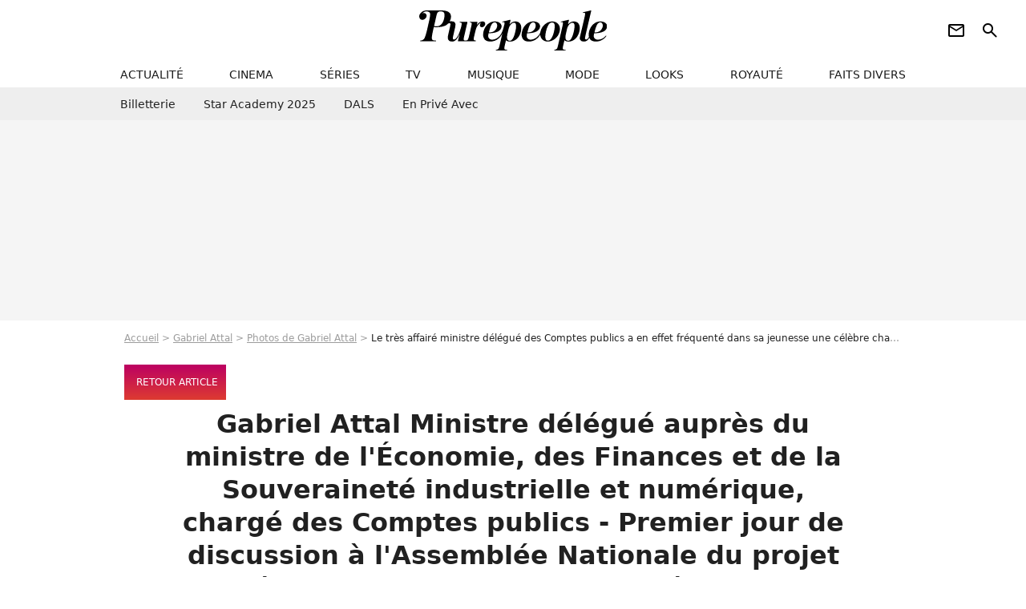

--- FILE ---
content_type: text/html; charset=UTF-8
request_url: https://www.purepeople.com/media/le-tres-affaire-ministre-delegue-des-com_m7380414
body_size: 9312
content:
<!DOCTYPE html>
<html>
    <head>
        <meta charset="UTF-8">
        <meta name="robots" content="index,follow,max-snippet:-1,max-image-preview:standard" />
                <meta name="viewport" content="width=device-width, initial-scale=1.0, maximum-scale=1.0, minimum-scale=1.0, user-scalable=no">
        <title>Photo : Le très affairé ministre délégué des Comptes publics a en effet fréquenté dans sa jeunesse une célèbre chanteuse.
Gabriel Attal Ministre délégué auprès du ministre de l'Économie, des Finances et de la Souveraineté industrielle et numérique, chargé des Comptes publics - Premier jour de discussion à l'Assemblée Nationale du projet de réformes des retraites. Le 6 février 2023 © Jonathan Rebboah / Panoramic / Bestimage - Purepeople</title>

                <meta name="keywords" content="" />
        <meta name="Googlebot" content="noarchive" />
        <meta name="author" content="Purepeople" />
        <meta name="country" content="France" />
        <meta name="geo.country" content="FR" />
                <meta name="description" content="Le très affairé ministre délégué des Comptes publics a en effet fréquenté dans sa jeunesse une célèbre chanteuse.
Gabriel Attal Ministre délégué auprès du ministre de l&#039;Économie, des Finances et de la Souveraineté industrielle et numérique, chargé des Comptes publics - Premier jour de discussion à l&#039;Assemblée Nationale du projet de réformes des retraites. Le 6 février 2023 © Jonathan Rebboah / Panoramic / Bestimage" />
                        <meta name="twitter:site" content="@purepeople" />
                    <meta property="og:type" content="profile" />
        <meta name="twitter:card" content="photo" />
                <meta property="og:title" content="Le très affairé ministre délégué des Comptes publics a en effet fréquenté dans sa jeunesse une célèbre chanteuse.
Gabriel Attal Ministre délégué auprès du ministre de l'Économie, des Finances et de la Souveraineté industrielle et numérique, chargé des Comptes publics - Premier jour de discussion à l'Assemblée Nationale du projet de réformes des retraites. Le 6 février 2023 © Jonathan Rebboah / Panoramic / Bestimage - Photo" />
        <meta name="twitter:title" content="Le très affairé ministre délégué des Comptes publics a en effet fréquenté dans sa jeunesse une célèbre chanteuse.
Gabriel Attal Ministre délégué auprès du ministre de l'Économie, des Finances et de la Souveraineté industrielle et numérique, chargé des Comptes publics - Premier jour de discussion à l'Assemblée Nationale du projet de réformes des retraites. Le 6 février 2023 © Jonathan Rebboah / Panoramic / Bestimage - Photo" />
                        <meta property="og:description" content="Le très affairé ministre délégué des Comptes publics a en effet fréquenté dans sa jeunesse une célèbre chanteuse.
Gabriel Attal Ministre délégué auprès du ministre de l&#039;Économie, des Finances et de la Souveraineté industrielle et numérique, chargé des Comptes publics - Premier jour de discussion à l&#039;Assemblée Nationale du projet de réformes des retraites. Le 6 février 2023 © Jonathan Rebboah / Panoramic / Bestimage" />
        <meta name="twitter:description" content="Le très affairé ministre délégué des Comptes publics a en effet fréquenté dans sa jeunesse une célèbre chanteuse.
Gabriel Attal Ministre délégué auprès du ministre de l&#039;Économie, des Finances et de la Souveraineté industrielle et numérique, chargé des Comptes publics - Premier jour de discussion à l&#039;Assemblée Nationale du projet de réformes des retraites. Le 6 février 2023 © Jonathan Rebboah / Panoramic / Bestimage" />
                            <meta property="og:image" content="https://static1.purepeople.com/articles/9/50/60/19/@/7380414-le-tres-affaire-ministre-delegue-des-com-1200x0-1.jpg" />
    <meta name="twitter:image" content="https://static1.purepeople.com/articles/9/50/60/19/@/7380414-le-tres-affaire-ministre-delegue-des-com-1200x0-1.jpg" />
                                                
        <link rel="shortcut icon" type="image/x-icon" href="https://static1.purepeople.com/build/pp_fr/favicon.61e5803d.png">
        <link rel="icon" type="image/ico" href="https://static1.purepeople.com/build/pp_fr/favicon.61e5803d.png">

                        
                    <link rel="preload" href="https://static1.purepeople.com/build/pp_fr/logo_brand_main.dc58c8f3.svg" as="image" />
        
            <link rel="preload" href="https://static1.purepeople.com/build/pp_fr/mediapage-4ce7e141df408608ba8c.css" as="style" />
    <link rel="stylesheet" href="https://static1.purepeople.com/build/pp_fr/mediapage-4ce7e141df408608ba8c.css">

                                            
<script type="text/javascript">
(function(global) {
    var fontCss           = localStorage.getItem('pp_font_code');
    var distantFontHash   = localStorage.getItem('pp_font_url');
    var currentFontHash   = "https\u003A\/\/static1.purepeople.com\/build\/pp_fr\/fonts_standalone\u002Dca9bca69d1975272b808.css";

    if (fontCss && distantFontHash && (distantFontHash === currentFontHash)) {
        var style           = document.createElement('style');
            style.type      = 'text/css';
            style.innerHTML = fontCss;

        document.head.appendChild(style);
    }
}(window));
</script>
        
            </head>

        
    <body class="media-universe mediapage-route ">

                <div class="sub-body">
            

<header id="header-main" class="header-main js-header-main">
    <div class="header-top">
        <div class="header-top-left">
            <i id="header-main-menu-icon" class="header-main-menu-icon ui-icons">menu</i>
            <i id="header-main-close-icon" class="header-main-close-icon ui-icons">close2</i>
        </div>

                                <span class="js-b16 1F header-main-logo" aria-label="Accueil">
                <img
                    class="header-logo"
                    src="https://static1.purepeople.com/build/pp_fr/logo_brand_main.dc58c8f3.svg"
                    alt="Purepeople"
                    width="270"
                    height="50"
                >
            </span>
                    
        <div class="header-top-right">
                        <div class="header-main-btn-holder">
                                                            <span class="js-b16 [base64] header-additional-icon-link" target="_blank" rel="nooponer">
                            <i title="Newsletter" class="ui-icons header-additional-icon">newsletter</i>
                        </span>
                    
                                                </div>
            
                                        <i id="header-main-search-icon" class="ui-icons header-main-search-icon">search</i>
                    </div>
    </div>

                        <nav id="header-nav-panel" class="header-bottom header-nav-unloaded"  data-subnav="/api/menu" >
            
                
    <div class="header-main-dropdown-container js-nav-item-holder">
        <div class="header-main-category">
                            <span class="js-b16 1F4943CCC21F2A header-main-nav-link ">actualité</span>
            
                            <i class="header-icon-more ui-icons">chevron_bot</i>
                <i class="header-icon-next ui-icons js-btn-expand-subnav">chevron_right</i>
                    </div>

                    <div class="header-main-subcategory js-subnav-item-holder" data-key="actualite"></div>
            </div>
            
                
    <div class="header-main-dropdown-container js-nav-item-holder">
        <div class="header-main-category">
                            <span class="js-b16 1FCB4A4C1F424649434E4A3FCB2620 header-main-nav-link ">cinema</span>
            
                            <i class="header-icon-more ui-icons">chevron_bot</i>
                <i class="header-icon-next ui-icons js-btn-expand-subnav">chevron_right</i>
                    </div>

                    <div class="header-main-subcategory js-subnav-item-holder" data-key="cinema"></div>
            </div>
            
                
    <div class="header-main-dropdown-container js-nav-item-holder">
        <div class="header-main-category">
                            <span class="js-b16 1FCB4A4C1FC243C14643C23FCB22242B header-main-nav-link ">séries</span>
            
                            <i class="header-icon-more ui-icons">chevron_bot</i>
                <i class="header-icon-next ui-icons js-btn-expand-subnav">chevron_right</i>
                    </div>

                    <div class="header-main-subcategory js-subnav-item-holder" data-key="serie"></div>
            </div>
            
                
    <div class="header-main-dropdown-container js-nav-item-holder">
        <div class="header-main-category">
                            <span class="js-b16 1FCB4A4C1FCB4348433FCB222525 header-main-nav-link ">tv</span>
            
                            <i class="header-icon-more ui-icons">chevron_bot</i>
                <i class="header-icon-next ui-icons js-btn-expand-subnav">chevron_right</i>
                    </div>

                    <div class="header-main-subcategory js-subnav-item-holder" data-key="tv"></div>
            </div>
            
                
    <div class="header-main-dropdown-container js-nav-item-holder">
        <div class="header-main-category">
                            <span class="js-b16 1FCB4A4C1F4EC3C246CAC3433FCB212520 header-main-nav-link ">musique</span>
            
                            <i class="header-icon-more ui-icons">chevron_bot</i>
                <i class="header-icon-next ui-icons js-btn-expand-subnav">chevron_right</i>
                    </div>

                    <div class="header-main-subcategory js-subnav-item-holder" data-key="musique"></div>
            </div>
            
                
    <div class="header-main-dropdown-container js-nav-item-holder">
        <div class="header-main-category">
                            <span class="js-b16 1FCB4A4C1F4E4F4B433FCB212C21 header-main-nav-link ">mode</span>
            
                            <i class="header-icon-more ui-icons">chevron_bot</i>
                <i class="header-icon-next ui-icons js-btn-expand-subnav">chevron_right</i>
                    </div>

                    <div class="header-main-subcategory js-subnav-item-holder" data-key="mode"></div>
            </div>
            
                
    <div class="header-main-dropdown-container js-nav-item-holder">
        <div class="header-main-category">
                            <span class="js-b16 1FCB4A4C1F484F4F473FCB21232B header-main-nav-link ">looks</span>
            
                            <i class="header-icon-more ui-icons">chevron_bot</i>
                <i class="header-icon-next ui-icons js-btn-expand-subnav">chevron_right</i>
                    </div>

                    <div class="header-main-subcategory js-subnav-item-holder" data-key="looks"></div>
            </div>
            
                
    <div class="header-main-dropdown-container js-nav-item-holder">
        <div class="header-main-category">
                            <span class="js-b16 1FCB4A4C1F444A4E464848431EC14FC64A48433FCB2A242B header-main-nav-link ">royauté</span>
            
                            <i class="header-icon-more ui-icons">chevron_bot</i>
                <i class="header-icon-next ui-icons js-btn-expand-subnav">chevron_right</i>
                    </div>

                    <div class="header-main-subcategory js-subnav-item-holder" data-key="royaute"></div>
            </div>
            
                
    <div class="header-main-dropdown-container js-nav-item-holder">
        <div class="header-main-category">
                            <span class="js-b16 1FCB4A4C1F444A46CBC21E4B46C443C1C23FCB232424 header-main-nav-link ">faits divers</span>
            
                            <i class="header-icon-more ui-icons">chevron_bot</i>
                <i class="header-icon-next ui-icons js-btn-expand-subnav">chevron_right</i>
                    </div>

                    <div class="header-main-subcategory js-subnav-item-holder" data-key="faits_divers"></div>
            </div>
</nav>
            
        <div id="header-main-search-container" class="header-main-search-container">
        <div id="header-main-search-canceled" class="header-main-search-canceled">Annuler</div>

        
<form method="post" action="/rechercher" class="search-form js-search">
    <label for="search_bar" class="search-form-label" aria-label="Rechercher sur Purepeople"><i class="search-form-picto ui-icons">search</i></label>
    <input
        id="search_bar"
        name="q"
        type="text"
        class="search-form-input js-input-txt"
        placeholder="Rechercher sur Purepeople"
    />
    <button type="submit" class="search-form-submit js-submit-form" disabled aria-label="label.header.search.submit">
        OK
    </button>
</form><div class="header-main-asset-container">
                <span>Ex:</span>

                                    <span class="js-b16 1FC0434FC048431F4E4AC1464F491E424FCB4648484AC14B3FC0212325 header-main-asset">Marion Cotillard</span>
                    ,                                    <span class="js-b16 1FC0434FC048431FC2454A4746C14A3FC0262125 header-main-asset">Shakira</span>
                    ,                                    <span class="js-b16 1FC0434FC048431F474ACB431E4E464B4B4843CB4F493FC024202C header-main-asset">Kate Middleton</span>
                    ,                                    <span class="js-b16 1FC0434FC048431FC2434843494A1E4C4F4E43CD3FC021222526 header-main-asset">Selena Gomez</span>
                                                </div></div>
    </header>
            
            
    
        
    <div id="link-bar-container" class="link-bar-container">
        
<div  class="roller-holder js-roller roller-no-nav" data-offset="15"     ><div class="roller-slider"><span class="js-b16 [base64] roller-item link-bar-item" target="_blank" role="menuitem"><span class="link-bar-item-title">Billetterie</span></span><span class="js-b16 1FCB4A4C1FC2CB4AC11E4A424A4B434EC63FCB22252A roller-item link-bar-item" role="menuitem"><span class="link-bar-item-title">Star Academy 2025</span></span><span class="js-b16 1FCB4A4C1F4B4A49C2431E4AC443421E4843C21EC2CB4AC1C23FCB242220 roller-item link-bar-item" role="menuitem"><span class="link-bar-item-title">DALS</span></span><span class="js-b16 1FCB4A4C1F43491EC0C146C4431E4AC443423FCB242320 roller-item link-bar-item" role="menuitem"><span class="link-bar-item-title">En privé avec</span></span></div><div class="roller-btn-holder"><button class="roller-btn btn-left disabled ui-icons" aria-label="Aller vers la gauche">chevron_left</button><button class="roller-btn btn-right ui-icons" aria-label="Aller vers la droite">chevron_right</button></div></div>    </div>

                            



    


<div class="ad-placement ad-placement-header ad-placeholder">
                    <div class="ad-logo"></div>
    
    <div class="ad-container">
        
                    <div class="ad-item "
                id="jad-header-01"
                data-position="header"
                data-device="all"
                data-keywords="%7B%22special-targeting%22%3A%22header%22%7D">
            </div>
            </div>
</div>

                                
            
            <main class="main-content" id="main-content"><div class="breadcrumb">
    <a class="item" href="/">Accueil</a><a class="item" href="/people/gabriel-attal_p554694">Gabriel Attal</a><a class="item" href="/people/gabriel-attal_p554694/photos/1">Photos de Gabriel Attal</a><h1 class="item" role="heading" aria-level="1">Le très affairé ministre délégué des Comptes publics a en effet fréquenté dans sa jeunesse une célèbre chanteuse.
Gabriel Attal Ministre délégué auprès du ministre de l'Économie, des Finances et de la Souveraineté industrielle et numérique, chargé des Comptes publics - Premier jour de discussion à l'Assemblée Nationale du projet de réformes des retraites. Le 6 février 2023 © Jonathan Rebboah / Panoramic / Bestimage - Photo</h1></div>                        
    
        
        
        
                            
                            
                            
        
        
    
        <span class="js-b16 [base64] btn cta-diapo-return btn-type-primary btn-icon btn-sm">
                    <i class="ui-icons">arrow_back</i>
                            <span>Retour article</span>
            </span>


                                                
    
    
    
    <div class="title-page-container"
            >
                <div class="title-page-text">
        Gabriel Attal Ministre délégué auprès du ministre de l&#039;Économie, des Finances et de la Souveraineté industrielle et numérique, chargé des Comptes publics - Premier jour de discussion à l&#039;Assemblée Nationale du projet de réformes des retraites. Le 6 février 2023</div></div>



                                <div class="gd-2-cols">
                                        <div class="left-col">
                            
    <div class="main-media-container mg-content">
                    
    

<img class="image-article" src="https://static1.purepeople.com/articles/9/50/60/19/@/7380414-le-tres-affaire-ministre-delegue-des-com-580x0-1.jpg" width="580" height="386" fetchpriority="high" alt="Le très affairé ministre délégué des Comptes publics a en effet fréquenté dans sa jeunesse une célèbre chanteuse.
Gabriel Attal Ministre délégué auprès du ministre de l&#039;Économie, des Finances et de la Souveraineté industrielle et numérique, chargé des Comptes publics - Premier jour de discussion à l&#039;Assemblée Nationale du projet de réformes des retraites. Le 6 février 2023 © Jonathan Rebboah / Panoramic / Bestimage" />

    <span class="media-copyright">© BestImage, Jonathan Rebboah / Panoramic / Bestimage</span>
            </div>








            <div class="js-slideshow-access mg-content">
                
    
        
        
        
                            
        
                            
        
        
    
        <a
    class="btn btn-type-primary btn-md"
            href="#medias-lazy-load"
            
        >
                            <span>Voir plus de photos</span>
            </a>

        </div>
    
    

    

    
    

<div class="ad-placement ad-placement-atf mg-container ad-only-mobile ad-placeholder ad-entitled">
                    <div class="ad-logo"></div>
    
    <div class="ad-container">
                                <div class="ad-title">La suite après la publicité</div>
        
                    <div class="ad-item "
                id="jad-atf_mobile-01"
                data-position="rectangle_atf"
                data-device="mobile"
                data-keywords="%5B%5D">
            </div>
            </div>
</div>


                <section class="mg-container">
                            
                
                    
    
    
    
    <div class="title-section-container"
            >
                <div class="title-section-text">
        People apparaissant sur le média</div></div>



            <div class="gd gd-gap-15 gd-s-1">
                                    



<div class="relation-container">
    
            
        
                    
                
                
    
    
    
    
        
                
        <figure class="thumbnail relation-picture thumbnail-1-1 thumbnail-cover"
                    >
                                    
                
            
                            
        <img class="thumb-img"
            src="https://static1.purepeople.com/people/4/55/46/94/@/6795712-gabriel-attal-62x62-1.jpg"
            alt="Gabriel Attal"
            width="62"
            height="62"
            loading="lazy"
                
            role="presentation"
        />

            
        
        
                </figure>

        

    <div class="relation-name-container">
        
                    <span>
                            <span class="js-b16 1FC0434FC048431F4C4A41C14643481E4ACBCB4A483FC023232B24262B relation-name">
                    Gabriel Attal
                </span>
                        </span>
            </div>
        <span class="relation-name-cta">
        <i class="ui-icons">
            chevron_right
        </i>
    </span>
    </div>

                            </div>
        </section>
    
                <section class="mg-container">
                            
                
                    
    
    
    
    <div class="title-section-container"
            >
                <div class="title-section-text">
        Articles proposant ce média</div></div>



            <div class="gd gd-gap-15 gd-s-1 mg-container">
                                    

        
                        











                



    

    



                        








<article class="news-card news-card-16-9 news-card-full"     >
    <!-- news card picture -->
                        
            
                    
        
                    
                
                
    
    
    
    
        
                
        <figure class="thumbnail news-card-picture thumbnail-16-9 thumbnail-cover"
                    >
                                    
                            
            
                            
        <img class="thumb-img-100 thumb-img"
            src="https://static1.purepeople.com/articles/9/50/60/19/@/7380422-gabriel-attal-fete-ses-34-ans-avec-ses-p-580x326-2.jpg"
            alt="Gabriel Attal, son couple très discret avec une célèbre chanteuse : des ex toujours proches"
            width="580"
            height="326"
            loading="lazy"
                
            role="presentation"
        />

            
        
        
                </figure>

        
            
    <div class="news-card-info">
                                                
                                                
                                                    <div
                    class="news-card-title"
                                    >

                                            <a href="/article/gabriel-attal-son-couple-tres-discret-avec-une-celebre-chanteuse-des-ex-toujours-proches_a506019/1" class="news-card-link"      role="link" aria-label="Gabriel Attal, son couple très discret avec une célèbre chanteuse : des ex toujours proches">Gabriel Attal, son couple très discret avec une célèbre chanteuse : des ex toujours proches</a>
                    
                </div>
                            
                                                
                                                        <div class="news-card-date">16 mars 2023</div>
                                        </div>
</article>

                            </div>
        </section>

                <section class="mg-container">

                            
                
                    
    
    
    
    <div class="title-section-container"
            >
                <div class="title-section-text">
        Voir la vidéo associée</div></div>



            


        
<div class="mg-content player-container js-media-player " >
                                                        
                    <div class="player-item"
                    data-video-id="x8j5k7p"
        
        
                    data-media-id="7380489"
        
        
                    data-position="playercontent"
        
        
        data-player-id="x1j43y"
    >
        <div class="player-anchor" >
                            <img class="player-thumbnail" src="https://static1.purepeople.com/articles/9/50/60/19/@/7380422-gabriel-attal-fete-ses-34-ans-avec-ses-p-580x326-2.jpg" width="580" height="326" loading="lazy">
                    </div>
    </div>
                        
                </div>


        </section>
        
    
                <section class="mg-container">
                            
                
                    
    
    
    
    <div class="title-section-container"
            >
                <div class="title-section-text">
        Mots clés</div></div>



            
                                        <span class="js-b16 1FCB4A4C1F4A4E46CB46433FCB2126 tag-card">
            Amitié
        </span>
                                            <span class="js-b16 1FCB4A4C1F424FC3C048433FCB2A202B tag-card">
            Couple
        </span>
                                            <a class="tag-card" href="/tag/love_t256">
            Love
        </a>
                                            <a class="tag-card" href="/tag/people-france_t312">
            People France
        </a>
                                            <a class="tag-card" href="/tag/politique_t325">
            Politique
        </a>
                                            <span class="js-b16 1FCB4A4C1F4546C2CB4F46C143C21E4B431EC2CB4AC1C23FCB24222B tag-card">
            Histoires de stars
        </span>
            </section>
    
            
        <section class="mg-container" id="medias-lazy-load" data-path="[base64]"></section>
                        </div>
                    
                                        <div class="right-col">
                                                                                     
    <section class="rc-section mg-container">
                            
                
                    
    
    
    
    <div class="title-section-container"
            >
                <div class="title-section-text">
        Tendances</div></div>


    
    <div class="rc-content ">
                                                    <a class="tag-card" href="/people/francois-cluzet_p703">
                    François Cluzet
                </a>
                                            <a class="tag-card" href="/people/benjamin-biolay_p324">
                    Benjamin Biolay
                </a>
                                            <a class="tag-card" href="/people/isabelle-nanty_p129">
                    Isabelle Nanty
                </a>
                                            <a class="tag-card" href="/people/laeticia-hallyday_p283">
                    Laeticia Hallyday
                </a>
                                            <a class="tag-card" href="/people/adele-exarchopoulos_p2679">
                    Adèle Exarchopoulos
                </a>
                                            <a class="tag-card" href="/people/albert-de-monaco_p64">
                    Albert de Monaco
                </a>
                                            <a class="tag-card" href="/people/pascal-obispo_p138">
                    Pascal Obispo
                </a>
                                            <a class="tag-card" href="/people/omar-sy_p202">
                    Omar Sy
                </a>
                        </div>

                                                    
    
        
        
        
                            
        
                            
        
        
    
        <span class="js-b16 1FC0434FC04843 btn btn-type-tertiary btn-md">
                            <span>Voir tous les people</span>
            </span>

                    </section>



    
    

    
<div class="ad-placement ad-placement-atf mg-container ad-only-desk ad-placeholder ad-sticky">
                    <div class="ad-logo"></div>
    
    <div class="ad-container">
        
                    <div class="ad-item "
                id="jad-atf_desktop-01"
                data-position="rectangle_atf"
                data-device="desktop"
                data-keywords="%5B%5D">
            </div>
            </div>
</div>

     
    
    
    <section class="rc-section mg-container">
                            
                
                    
    
    
    
    <div class="title-section-container"
            >
                <div class="title-section-text">
        Top articles sur Gabriel Attal</div></div>


    
    <div class="rc-content gd gd-gap-15 gd-s-1">
                                    

        












                



    


    


                        








<article class="news-card news-card-1 news-card-row"     >
    <!-- news card picture -->
                        
            
                    
        
                    
                
                
    
    
    
    
        
                
        <figure class="thumbnail news-card-picture thumbnail-1-1 thumbnail-cover"
                    >
                                    
                            
            
                            
        <img class="thumb-img-100 thumb-img"
            src="https://static1.purepeople.com/articles/0/52/97/70/@/7826444-gabriel-attal-ancien-premier-ministre-105x105-4.jpg"
            alt="Gabriel Attal bien entouré : Ophélie Meunier, Agathe Auproux et le mari de Caroline Roux engagés à ses côtés"
            width="105"
            height="105"
            loading="lazy"
                
            role="presentation"
        />

            
        
        
                </figure>

        
            
    <div class="news-card-info">
                                                
                                                
                                                    <div
                    class="news-card-title"
                                    >

                                            <a href="/article/gabriel-attal-bien-entoure-ophelie-meunier-agathe-auproux-et-le-mari-de-caroline-roux-engages-a-ses-cotes_a529770/1" class="news-card-link"      role="link" aria-label="Gabriel Attal bien entouré : Ophélie Meunier, Agathe Auproux et le mari de Caroline Roux engagés à ses côtés">Gabriel Attal bien entouré : Ophélie Meunier, Agathe Auproux et le mari de Caroline Roux engagés à ses côtés</a>
                    
                </div>
                            
                                                
                                                        <div class="news-card-date">8 novembre 2024</div>
                                        </div>
</article>

                            

        












                



    


    


                        








<article class="news-card news-card-1 news-card-row"     >
    <!-- news card picture -->
                        
            
                    
        
                    
                
                
    
    
    
    
        
                
        <figure class="thumbnail news-card-picture thumbnail-1-1 thumbnail-cover"
                    >
                                    
                            
            
                            
        <img class="thumb-img-100 thumb-img"
            src="https://static1.purepeople.com/articles/3/52/69/73/@/7773776-gabriel-attal-a-cede-sa-place-gabriel-at-105x105-3.jpg"
            alt="Gabriel Attal n&#039;est plus Premier ministre : le nom de son remplaçant dévoilé et il s&#039;agit de..."
            width="105"
            height="105"
            loading="lazy"
                
            role="presentation"
        />

            
        
        
                </figure>

        
            
    <div class="news-card-info">
                                                
                                                
                                                    <div
                    class="news-card-title"
                                    >

                                            <a href="/article/gabriel-attal-n-est-plus-premier-ministre-le-nom-de-son-remplacant-devoile-et-il-s-agit-de_a526973/1" class="news-card-link"      role="link" aria-label="Gabriel Attal n&#039;est plus Premier ministre : le nom de son remplaçant dévoilé et il s&#039;agit de...">Gabriel Attal n&#039;est plus Premier ministre : le nom de son remplaçant dévoilé et il s&#039;agit de...</a>
                    
                </div>
                            
                                                
                                                        <div class="news-card-date">5 septembre 2024</div>
                                        </div>
</article>

                        </div>

                        </section>




    

    
<div class="ad-placement ad-placement-mtf mg-container ad-placeholder ad-sticky">
                    <div class="ad-logo"></div>
    
    <div class="ad-container">
        
                    <div class="ad-item "
                id="jad-mtf-01"
                data-position="rectangle_mtf"
                data-device="all"
                data-keywords="%5B%5D">
            </div>
            </div>
</div>

     
    
    
    <section class="rc-section mg-container">
                            
                
                    
    
    
    
    <div class="title-section-container"
            >
                <div class="title-section-text">
        Top articles de la semaine</div></div>


    
    <div class="rc-content gd gd-gap-15 gd-s-1 mg-content">
                                    

        












                



    


    


                        








<article class="news-card news-card-1 news-card-row"     >
    <!-- news card picture -->
                        
            
                    
        
                    
                
                
    
    
    
    
        
                
        <figure class="thumbnail news-card-picture thumbnail-1-1 thumbnail-cover"
                    >
                                    
                            
            
                            
        <img class="thumb-img-100 thumb-img"
            src="https://static1.purepeople.com/uploads/5b/2e/b2/dc/e979954166d8b13c-105x105-2.jpg"
            alt="Le patron d&#039;Intermarché Thierry Cotillard possède un appartement à Issy-les-Moulineaux et est très engagé pour la ville du chic ouest parisien"
            width="105"
            height="105"
            loading="lazy"
                
            role="presentation"
        />

            
        
        
                </figure>

        
            
    <div class="news-card-info">
                                                
                                                
                                                    <div
                    class="news-card-title"
                                    >

                                            <a href="/article/le-patron-dintermarche-thierry-cotillard-possede-un-appartement-a-issy-les-moulineaux-et-est-tres-engage-pour-la-ville-du-chic-ouest-parisien_a545832/1" class="news-card-link"      role="link" aria-label="Le patron d&#039;Intermarché Thierry Cotillard possède un appartement à Issy-les-Moulineaux et est très engagé pour la ville du chic ouest parisien">Le patron d&#039;Intermarché Thierry Cotillard possède un appartement à Issy-les-Moulineaux et est très engagé pour la ville du chic ouest parisien</a>
                    
                </div>
                            
                                                
                                                        <div class="news-card-date">22 décembre 2025</div>
                                        </div>
</article>

                            

        












                



    


    


                        








<article class="news-card news-card-1 news-card-row"     >
    <!-- news card picture -->
                        
            
                    
        
                    
                
                
    
    
    
    
        
                
        <figure class="thumbnail news-card-picture thumbnail-1-1 thumbnail-cover"
                    >
                                    
                            
            
                            
        <img class="thumb-img-100 thumb-img"
            src="https://static1.purepeople.com/uploads/39/6e/08/22/1eb7aca3892e7d0c-105x105-1.jpg"
            alt="Pierre Perret : Son épouse Rebecca a rejoint les étoiles, leur union a duré plus de 60 ans"
            width="105"
            height="105"
            loading="lazy"
                
            role="presentation"
        />

            
        
        
                </figure>

        
            
    <div class="news-card-info">
                                                
                                                
                                                    <div
                    class="news-card-title"
                                    >

                                            <a href="/article/pierre-perret-son-epouse-rebecca-a-rejoint-les-etoiles-leur-union-a-dure-plus-de-60-ans_a546118/1" class="news-card-link"      role="link" aria-label="Pierre Perret : Son épouse Rebecca a rejoint les étoiles, leur union a duré plus de 60 ans">Pierre Perret : Son épouse Rebecca a rejoint les étoiles, leur union a duré plus de 60 ans</a>
                    
                </div>
                            
                                                
                                                        <div class="news-card-date">5 janvier 2026</div>
                                        </div>
</article>

                            

        





    






                



    


    


                        








<article class="news-card news-card-1 news-card-row"     >
    <!-- news card picture -->
                        
            
                    
        
                    
                
                
    
    
    
    
        
                
        <figure class="thumbnail news-card-picture thumbnail-1-1 thumbnail-cover"
                    >
                                    
                            
            
                            
        <img class="thumb-img-100 thumb-img"
            src="https://static1.purepeople.com/uploads/6e/f2/61/e6/a2a2a8223b8ce7ac-105x105-2.jpg"
            alt="Théa et Anna, les petites-filles de Brigitte Bardot, à Saint-Tropez : elles ont voyagé en famille depuis la Norvège"
            width="105"
            height="105"
            loading="lazy"
                
            role="presentation"
        />

            
        
        
                </figure>

        
            
    <div class="news-card-info">
                                                
                                                
                                                    <div
                    class="news-card-title"
                                    >

                                            <a href="/article/thea-et-anna-les-petites-filles-de-brigitte-bardot-a-saint-tropez-elles-ont-voyage-en-famille-depuis-la-norvege_a546134/1" class="news-card-link"      role="link" aria-label="Théa et Anna, les petites-filles de Brigitte Bardot, à Saint-Tropez : elles ont voyagé en famille depuis la Norvège">Théa et Anna, les petites-filles de Brigitte Bardot, à Saint-Tropez : elles ont voyagé en famille depuis la Norvège</a>
                    
                </div>
                            
                                                
                                                        <div class="news-card-date">7 janvier 2026</div>
                                        </div>
</article>

                            

        












                



    


    


                        








<article class="news-card news-card-1 news-card-row"     >
    <!-- news card picture -->
                        
            
                    
        
                    
                
                
    
    
    
    
        
                
        <figure class="thumbnail news-card-picture thumbnail-1-1 thumbnail-cover"
                    >
                                    
                            
            
                            
        <img class="thumb-img-100 thumb-img"
            src="https://static1.purepeople.com/uploads/e1/fe/32/b0/a381538c09f69e33-105x105-2.jpg"
            alt="Hugues Aufray honoré : Sa femme Murielle, de 45 ans sa cadette, aux premières loges"
            width="105"
            height="105"
            loading="lazy"
                
            role="presentation"
        />

            
        
        
                </figure>

        
            
    <div class="news-card-info">
                                                
                                                
                                                    <div
                    class="news-card-title"
                                    >

                                            <a href="/article/hugues-aufray-honore-sa-femme-murielle-de-45-ans-sa-cadette-aux-premieres-loges_a545935/1" class="news-card-link"      role="link" aria-label="Hugues Aufray honoré : Sa femme Murielle, de 45 ans sa cadette, aux premières loges">Hugues Aufray honoré : Sa femme Murielle, de 45 ans sa cadette, aux premières loges</a>
                    
                </div>
                            
                                                
                                                        <div class="news-card-date">27 décembre 2025</div>
                                        </div>
</article>

                        </div>

                        </section>




    

    
<div class="ad-placement ad-placement-btf mg-container ad-placeholder ad-sticky">
                    <div class="ad-logo"></div>
    
    <div class="ad-container">
        
                    <div class="ad-item "
                id="jad-btf-01"
                data-position="rectangle_btf"
                data-device="all"
                data-keywords="%5B%5D">
            </div>
            </div>
</div>


                                            </div>
                                    </div>
                                        </main>

                                            






<div class="ad-placement ad-placement-footer">
    
    <div class="ad-container">
        
                    <div class="ad-item "
                id="jad-footer-01"
                data-position="footer"
                data-device="all"
                data-keywords="%5B%5D">
            </div>
            </div>
</div>

                






<div class="ad-placement ad-placement-interstitial">
    
    <div class="ad-container">
        
                    <div class="ad-item "
                id="jad-interstitial-01"
                data-position="interstitial"
                data-device="all"
                data-keywords="%5B%5D">
            </div>
            </div>
</div>

                






<div class="ad-placement ad-placement-pulse">
    
    <div class="ad-container">
        
                    <div class="ad-item "
                id="jad-pulse-01"
                data-position="pulse"
                data-device="all"
                data-keywords="%5B%5D">
            </div>
            </div>
</div>

                                
            
                                                    
    




                            
            
<footer class="footer-wrapper" id="footer-main">
    <div class="footer-brand-logo">
                    <img
                class="footer-brand-logo-img"
                src="https://static1.purepeople.com/build/pp_fr/logo_brand_white.45f4dd8d.svg"
                alt="Purepeople"
                width="141"
                height="31"
                loading="lazy"
            >
            </div>

                        <div class="footer-navigation-info-container">
                                                            <div class="footer-link-container">
                            <span class="js-b16 45CBCBC0C22D1F1FCCCCCC19C0C3C143C0434FC0484319424F4E1FC243C1C4464243C21F424CC3 footer-link">
                            Conditions Générales d&#039;Utilisation
                            </span>
                            &nbsp;|&nbsp;
                        </div>
                                                                                <div class="footer-link-container">
                            <span class="js-b16 45CBCBC0C22D1F1FCCCCCC19C0C3C143C0434FC0484319424F4E1FC243C1C4464243C21F4AC0C14FC04FC2 footer-link">
                            Qui sommes-nous ?
                            </span>
                            &nbsp;|&nbsp;
                        </div>
                                                                                <div class="footer-link-container">
                            <span class="js-b16 45CBCBC0C22D1F1FCCCCCC19C0C3C143C0434FC0484319424F4E1FC243C1C4464243C21F4E4349CB464F49C21E48434C4A4843C2 footer-link">
                            Mentions légales
                            </span>
                            &nbsp;|&nbsp;
                        </div>
                                                                                <div class="footer-link-container">
                            <span class="js-b16 45CBCBC0C22D1F1FCCCCCC19C0C3C143C0434FC0484319424F4E1FC243C1C4464243C21FC04F4846CB46CAC3431E424F4F474643C2 footer-link">
                            Politique sur les cookies et autres traceurs
                            </span>
                            &nbsp;|&nbsp;
                        </div>
                                                                                <div class="footer-link-container">
                            <span class="js-b16 45CBCBC0C22D1F1FCCCCCC19C0C3C143C0434FC0484319424F4E1FC243C1C4464243C21FC0C14FCB4342CB464F491E4B4F49494343C2 footer-link">
                            Politique de protection des données
                            </span>
                            &nbsp;|&nbsp;
                        </div>
                                                                                <div class="footer-link-container">
                            <span class="js-b16 45CBCBC0C22D1F1FCCCCCC19C0C3C143C0434FC0484319424F4E1FC243C1C4464243C21F424CC4 footer-link">
                            Conditions Générales de l&#039;offre payante Purepeople.com
                            </span>
                            &nbsp;|&nbsp;
                        </div>
                                                                                <div class="footer-link-container">
                            <span class="js-b16 45CBCBC0C22D1F1FCCCCCC19C0C3C143C0434FC0484319424F4E1FC243C1C4464243C21F494FCB464446424ACB464F491EC0C3C245 footer-link">
                            Notifications
                            </span>
                            &nbsp;|&nbsp;
                        </div>
                                                                                <div class="footer-link-container">
                            <span class="js-b16 45CBCBC0C22D1F1FCCCCCC19C0C3C143C0434FC0484319424F4E1FC243C1C4464243C21F4C43C143C11EC3CB46CA footer-link">
                            Gérer Utiq
                            </span>
                            &nbsp;|&nbsp;
                        </div>
                                                                                <span class="footer-link-container footer-link" onclick="Didomi.notice.show()">
                            Préférences cookies
                        </span>
                                                </div>
          
    
    <div class="footer-copyright-container">
        <div class="footer-webedia-logo">
                            <img
                    src="/build/common/Webedia_Entertainment_Network_Logo_White.17b730ec.svg"
                    alt="Webedia"
                    width="200"
                    height="65"
                    loading="lazy"
                >
                    </div>
        <p class="footer-copyright">
            Copyright © 2008 - 2026 <br> Webedia - Tous droits réservés
        </p>
    </div>
</footer>



    


            <div class="easyAdsBox">&nbsp;</div>
            <div id="mq-state" class="mq-state"></div>            <div id="overlay-layer" class="overlay-layer"></div>

            
                            <script type="text/javascript">
                    

window._GLOBALS = {"build":"12715056820","website_name":"PurePeople","jad_cmp":{"name":"didomi","siteId":"e23a01f6-a508-4e71-8f50-c1a9cae7c0d0","noticeId":"grN6UNnE","paywall":{"clientId":"AVvF60FpOZcS6UoBe6sf8isBLYwzuLgMQCnNdE-FvpoW_OhR8P6zERqhyuIBGPOxqrTHKxv7QxsXnfck","planId":"P-5H669967PT0811004MBQZKWA","tosUrl":"https:\/\/www.purepeople.com\/services\/cgv","touUrl":"https:\/\/www.purepeople.com\/services\/cgu","privacyUrl":"https:\/\/www.purepeople.com\/services\/protection-donnees"},"includeCmp":false},"jad_config":{"src":"https:\/\/cdn.lib.getjad.io\/library\/120157152\/purepeople_fr_web","page":"\/120157152\/PUREPEOPLE_FR_WEB\/media","keywords":{"version":"PPv2","site":"purepeople","title":["le","tres","affaire","ministre","delegue","des","comptes","publics","a","en","effet","frequente","dans","sa","jeunesse","une","celebre","chanteuse-gabriel","attal","ministre","delegue","aupres","du","ministre","de","l","economie","des","finances","et","de","la","souverainete","industrielle","et","numerique","charge","des","comptes","publics","premier","jour","de","discussion","a","l","assemblee","nationale","du","projet","de","reformes","des","retraites","le","6","fevrier","2023","c","jonathan","rebboah","panoramic","bestimage"],"linked_entities":["gabriel-attal"],"tags":["amitie","couple","love","people-france","politique","histoires-de-stars"]},"article_inread_added_interval":3,"ad_logo_src":"https:\/\/static1.purepeople.com\/build\/pp_fr\/logo_brand_ads.0d8e500d.png","ad_title":"La suite apr\u00e8s la publicit\u00e9","interstitialOnFirstPageEnabled":false,"disableAds":false},"jan_config":{"src":"https:\/\/cdn.lib.getjan.io\/library\/purepeople.js"},"ga":{"route":"mediapage","has_video_content":"0","media_id":"7380414","linked_entities":["Gabriel Attal"],"linked_entities_no_slug":"Gabriel Attal","has_main_video_content":"0","tags":["amitie","couple","love","people-france","politique","histoires-de-stars"],"type_page":"media"},"gtm":{"id":"GTM-W9SC7K"},"routes":{"current":"mediapage"},"constants":{"WEBSITE_HAS_CONSENT":true},"front":{"fontUrlkey":"pp_font_url","fontCodekey":"pp_font_code","fontCssUrl":"https:\/\/static1.purepeople.com\/build\/pp_fr\/fonts_standalone-ca9bca69d1975272b808.css","hasSound1Percent":true}}


var dataLayer = dataLayer || [{"route":"mediapage","has_video_content":"0","media_id":"7380414","linked_entities":["gabriel-attal"],"linked_entities_no_slug":"Gabriel Attal","has_main_video_content":"0","tags":["amitie","couple","love","people-france","politique","histoires-de-stars"],"type_page":"media","version":"PPv2","site":"purepeople","title":["le","tres","affaire","ministre","delegue","des","comptes","publics","a","en","effet","frequente","dans","sa","jeunesse","une","celebre","chanteuse-gabriel","attal","ministre","delegue","aupres","du","ministre","de","l","economie","des","finances","et","de","la","souverainete","industrielle","et","numerique","charge","des","comptes","publics","premier","jour","de","discussion","a","l","assemblee","nationale","du","projet","de","reformes","des","retraites","le","6","fevrier","2023","c","jonathan","rebboah","panoramic","bestimage"]}];

window.jad = window.jad || {};
jad.cmd = jad.cmd || [];

window.jan = window.jan || {};
jan.cmd = jan.cmd || [];
jancmd = function(){jan.cmd.push(arguments);};
                </script>

                <script>
    window.nativePlacementsTrackingData = []
</script>

                <script src="/build/common/base-25f1654ca2687c47565f.js" defer></script><script src="/build/common/media-9059ff87bc8f36242e89.js" defer></script>

            
                                                
    <!-- DIDOMI GLOBALS -->
    <script type="text/javascript">
        window.didomiOnReady = window.didomiOnReady || [];
        window.didomiEventListeners = window.didomiEventListeners || [];
    </script>

                
                    
                    <!-- DIDOMI CMP SCRIPT BY NOTICE ID -->
            <script type="text/javascript">window.gdprAppliesGlobally=true;(function(){function a(e){if(!window.frames[e]){if(document.body&&document.body.firstChild){var t=document.body;var n=document.createElement("iframe");n.style.display="none";n.name=e;n.title=e;t.insertBefore(n,t.firstChild)}
            else{setTimeout(function(){a(e)},5)}}}function e(n,r,o,c,s){function e(e,t,n,a){if(typeof n!=="function"){return}if(!window[r]){window[r]=[]}var i=false;if(s){i=s(e,t,n)}if(!i){window[r].push({command:e,parameter:t,callback:n,version:a})}}e.stub=true;function t(a){if(!window[n]||window[n].stub!==true){return}if(!a.data){return}
            var i=typeof a.data==="string";var e;try{e=i?JSON.parse(a.data):a.data}catch(t){return}if(e[o]){var r=e[o];window[n](r.command,r.parameter,function(e,t){var n={};n[c]={returnValue:e,success:t,callId:r.callId};a.source.postMessage(i?JSON.stringify(n):n,"*")},r.version)}}
            if(typeof window[n]!=="function"){window[n]=e;if(window.addEventListener){window.addEventListener("message",t,false)}else{window.attachEvent("onmessage",t)}}}e("__tcfapi","__tcfapiBuffer","__tcfapiCall","__tcfapiReturn");a("__tcfapiLocator");(function(e){
            var t=document.createElement("script");t.id="spcloader";t.type="text/javascript";t.async=true;t.src="https://sdk.privacy-center.org/"+e+"/loader.js?target_type=notice&target=grN6UNnE";t.charset="utf-8";var n=document.getElementsByTagName("script")[0];n.parentNode.insertBefore(t,n)})('e23a01f6-a508-4e71-8f50-c1a9cae7c0d0')})();</script>
                                                </div>

                <script defer src="https://static.cloudflareinsights.com/beacon.min.js/vcd15cbe7772f49c399c6a5babf22c1241717689176015" integrity="sha512-ZpsOmlRQV6y907TI0dKBHq9Md29nnaEIPlkf84rnaERnq6zvWvPUqr2ft8M1aS28oN72PdrCzSjY4U6VaAw1EQ==" data-cf-beacon='{"rayId":"9c19a0703c3dada9","version":"2025.9.1","serverTiming":{"name":{"cfExtPri":true,"cfEdge":true,"cfOrigin":true,"cfL4":true,"cfSpeedBrain":true,"cfCacheStatus":true}},"token":"51b9a043771f4312b659b3840b758614","b":1}' crossorigin="anonymous"></script>
</body>
</html>


--- FILE ---
content_type: text/javascript; charset=utf-8
request_url: https://geo.dailymotion.com/libs/player/x1j43y.js
body_size: 8385
content:
// Dailymotion Player Embed v-0.0.4046-rc1 (bf35ce3a6ee51a6b19f883901de0b0fd684714b3)
// License: https://static1.dmcdn.net/playerv5/dmp.license.4ddfd8a798fea28a48a9bd414ffbe6c35ed28710.txt
// This file is generated dynamically, do not host it yourself
// Statically hosting or caching this file will break your integration
var _dmpesplayer = (function () {
'use strict';
let e;let t={"flipperEnv":"prod","geoip":{"visitorAsNumber":"AS16509","visitorCity":"unknown","visitorContinent":"NA","visitorCountry":"US","visitorRegion":"unknown"},"player":{"adPressureOptimization":"monetization","aspectRatio":"16:9","autoskipAfter":10,"autostart":"firstTimeViewable","color":"CFEFFD","contextualContentFreshness":1800,"contextualContentSource":"channel","enableAds":true,"enableAdsAutopauseInactiveTab":false,"enableAdsControls":true,"enableAttentionPeaks":true,"enableAutomaticRecommendations":true,"enableAutonext":true,"enableAutoskip":true,"enableChannelLink":false,"enableClickToUnmute":true,"enableContextualContent":false,"enableContextualContentFallback":true,"enableContextualContentFreshness":false,"enableCustomRecommendations":false,"enableDmLogo":true,"enableDynamicThumbnail":false,"enableEcoMode":false,"enableEidCollection":false,"enableGooglePolicyUi":false,"enableInfo":true,"enableKeyboardShortcuts":true,"enableLegacyPip":false,"enableLiveOffairScreen":true,"enablePaidPartnershipLabel":false,"enablePlaybackControls":true,"enablePipPlacement":true,"enableReceiveUrlLocation":true,"enableSharing":false,"enableSharingUrlLocation":false,"enableSpinner":true,"enableStartPipExpanded":false,"enableStartscreenDmLink":true,"enableSubtitles":true,"enableTapToUnmute":true,"enableTitlesInVideoCards":true,"enableVideoTitleLink":false,"enableWaitForCustomConfig":false,"enableWatchNowCard":true,"hasReachedPlaybackLimits":false,"hasRecommendationsFromOrgOnly":false,"hasSsai":false,"hasSubscriptionStatusRestricted":false,"id":"x1j43y","ownerId":"x79gv1","pip":"off","pipSelectedPlacement":"bottom_right","recommendationsOptimisation":"monetization","userChannelOrganization":"x11y","waitForCustomConfigDelay":6,"watermarkImageType":"from_channel","watermarkImageUrl":"","watermarkLinkType":"from_channel","watermarkLinkUrl":"","contextualContentSourceChannels":[],"status":"ok"},"playerEnv":"prod","playerGatekeepers":["PV5_COOKIE_SYNC_AB_TEST","PV5_IAS_INAPP","PV5_IMA_NATIVE_POC","PV5_OMSDK","PV5_OMSDK_NATIVE","PV5_TEMP_IMA_PAGEURL","PV5_TEMP_IMA_PAGEURL_OFFSITE","PV5_SIMID","PV5_MIDROLL_RETAKE_ONSITE","PV5_MIDROLL_RETAKE_OFFSITE","PV5_ADS_ON_REPLAY_ONSITE","PV5_ADS_ON_REPLAY_OFFSITE","PV5_IMA_COMPANION_AD","PV5_PARALLEL_ADS_CALL","PV5_EMBED_GEO_REDIRECT_NATIVE","PV5_DYNAMIC_AD_PRESSURE_CC","PV5_PARALLEL_ADS_CALL_ONSITE","PV5_AD_SLOT_PREVENT_SAME_CREATIVE_ID","PV5_NEW_CDNDIRECTOR_DOMAIN","PV5_AD_SLOT_PREVENT_SAME_CREATIVE_ID_ONSITE","PV5_AD_SLOT_PREVENT_SAME_CREATIVE_ID_OFFSITE","PV5_DISPLAY_CONSECUTIVE_AD_BREAK_INDEX","PV5_GEO_METADATA_LEGACY","PV5_PARALLEL_ADS_CALL_PLAYLIST_OFFSITE","PV5_AD_ICONS_ENABLED","PV5_GEO_METADATA_ONSITE","PV5_NATIVE_ADS","PV5_ADPODS_ONSITE","PV5_GEO_CACHE_HTML_JS","PV5_TMP_EIDS"],"trafficSegment":"457834","udger":{"browserOsFamily":"unknown","browserOsName":"unknown","browserUaFamily":"unknown","browserUaName":"unknown","browserUaVersion":0,"deviceType":"desktop"},"v1st":"771f2a0f-af36-b85a-8c89-db09aaacd553"},a="v-0.0.4046-rc1",i=[{key:"adPressureOptimization",isPublic:!0,trackableKey:"adPressureOptimization"},{key:"aspectRatio",isPublic:!0,trackableKey:"aspectRatio"},{key:"autoskipAfter",isPublic:!0,trackableKey:"autoskipAfter"},{key:"autostart",isPublic:!0,trackableKey:"autostart"},{key:"color",isPublic:!0,trackableKey:"color"},{key:"contextualContentFreshness",isPublic:!0,trackableKey:"contextualContentDayRange"},{key:"contextualContentSource",isPublic:!0,trackableKey:"contextualContentSource"},{key:"contextualContentSourceChannels",isPublic:!0,trackableKey:null},{key:"enableAds",isPublic:!0,trackableKey:"enableAds"},{key:"enableAdsAutopauseInactiveTab",isPublic:!1,trackableKey:"enableAdsAutopauseInactiveTab"},{key:"enableAdsControls",isPublic:!0,trackableKey:"enableAdsControls"},{key:"enableAttentionPeaks",isPublic:!0,trackableKey:"enableAttentionPeaks"},{key:"enableAutomaticRecommendations",isPublic:!0,trackableKey:"enableAutomaticRecommendations"},{key:"enableAutonext",isPublic:!0,trackableKey:"enableAutonext"},{key:"enableAutoskip",isPublic:!0,trackableKey:"enableAutoskip"},{key:"enableChannelLink",isPublic:!0,trackableKey:"enableChannelLink"},{key:"enableClickToUnmute",isPublic:!0,trackableKey:"enableClickToUnmute"},{key:"enableContextualContent",isPublic:!0,trackableKey:"enableContextualContent"},{key:"enableContextualContentFallback",isPublic:!0,trackableKey:"enableContextualContentFallback"},{key:"enableContextualContentFreshness",isPublic:!0,trackableKey:"enableContextualContentDayRange"},{key:"enableCustomRecommendations",isPublic:!0,trackableKey:"enableCustomRecommendations"},{key:"enableDmLogo",isPublic:!0,trackableKey:"enableDmLogo"},{key:"enableDynamicThumbnail",isPublic:!0,trackableKey:"enableDynamicThumbnail"},{key:"enableEcoMode",isPublic:!0,trackableKey:"enableEcoMode"},{key:"enableEidCollection",isPublic:!0,trackableKey:"enableEidCollection"},{key:"enableGooglePolicyUi",isPublic:!0,trackableKey:"enableGooglePolicyUi"},{key:"enableInfo",isPublic:!0,trackableKey:"enableInfo"},{key:"enableKeyboardShortcuts",isPublic:!0,trackableKey:"enableKeyboardShortcuts"},{key:"enableLiveOffairScreen",isPublic:!0,trackableKey:"enableLiveOffairScreen"},{key:"enableLegacyPip",isPublic:!0,trackableKey:"enableLegacyPip"},{key:"enablePaidPartnershipLabel",isPublic:!0,trackableKey:"enablePaidPartnershipLabel"},{key:"enablePipPlacement",isPublic:!0,trackableKey:"enablePipPlacement"},{key:"enablePlaybackControls",isPublic:!0,trackableKey:"enablePlaybackControls"},{key:"enableReceiveUrlLocation",isPublic:!0,trackableKey:"enableReceiveUrlLocation"},{key:"enableSharing",isPublic:!0,trackableKey:"enableSharing"},{key:"enableSharingUrlLocation",isPublic:!0,trackableKey:"enableSharingUrlLocation"},{key:"enableSpinner",isPublic:!0,trackableKey:"enableSpinner"},{key:"enableStartPipExpanded",isPublic:!0,trackableKey:"enableStartPipExpanded"},{key:"enableStartscreenDmLink",isPublic:!0,trackableKey:"enableStartscreenDmLink"},{key:"enableSubtitles",isPublic:!0,trackableKey:"enableSubtitles"},{key:"enableTapToUnmute",isPublic:!0,trackableKey:"enableTapToUnmute"},{key:"enableTitlesInVideoCards",isPublic:!0,trackableKey:"enableTitlesInVideoCards"},{key:"enableVideoTitleLink",isPublic:!0,trackableKey:"enableVideoTitleLink"},{key:"enableWaitForCustomConfig",isPublic:!0,trackableKey:"enableWaitForCustomConfig"},{key:"enableWatchNowCard",isPublic:!0,trackableKey:"enableWatchNowCard"},{key:"hasReachedPlaybackLimits",isPublic:!1,trackableKey:"hasReachedPlaybackLimits"},{key:"hasSubscriptionStatusRestricted",isPublic:!1,trackableKey:"hasSubscriptionStatusRestricted"},{key:"hasRecommendationsFromOrgOnly",isPublic:!1,trackableKey:"hasRecommendationsFromOrgOnly"},{key:"hasSsai",isPublic:!1,trackableKey:"hasSsai"},{key:"id",isPublic:!0,trackableKey:"id"},{key:"ownerId",isPublic:!1,trackableKey:null},{key:"pip",isPublic:!0,trackableKey:"pip"},{key:"pipSelectedPlacement",isPublic:!0,trackableKey:"pipSelectedPlacement"},{key:"recommendationsOptimisation",isPublic:!0,trackableKey:"recommendationsOptimisation"},{key:"status",isPublic:!1,trackableKey:null},{key:"userChannelOrganization",isPublic:!1,trackableKey:null},{key:"waitForCustomConfigDelay",isPublic:!0,trackableKey:null},{key:"watermarkImageType",isPublic:!0,trackableKey:"watermarkImageType"},{key:"watermarkImageUrl",isPublic:!0,trackableKey:null},{key:"watermarkLinkType",isPublic:!0,trackableKey:"watermarkLinkType"},{key:"watermarkLinkUrl",isPublic:!0,trackableKey:null}],n=()=>"https://geo.dailymotion.com",l=()=>"https://geo.dailymotion.com",r=e=>{let t={};return i.forEach(a=>{let{key:i,isPublic:n}=a;n&&(t[i]=e[i])}),t},o=e=>{let t={};return i.forEach(a=>{let{key:i,trackableKey:n}=a;null!==n&&(t[n]=e[i])}),t},s=function(e){let t=arguments.length>1&&void 0!==arguments[1]?arguments[1]:{};return t&&"object"==typeof t&&Object.keys(t).forEach(a=>{i.some(e=>e.key===a)&&u()&&(e[a]=t[a],e.hasOverride=!0)}),e},c=e=>"string"==typeof e?d(e):e,d=e=>{let t={};return new URLSearchParams(e).forEach((e,a)=>{let i=a.match(/([a-zA-Z0-9]+)\[([a-zA-Z0-9]+)\]/);if("true"===e)t[a]=!0;else if("false"===e)t[a]=!1;else if(e.match(/^[0-9]+$/))t[a]=a.match(/color$/i)?e:parseInt(e);else if(i){let[,a,n]=i;t[a]={...t[a],[n]:e}}else t[a]=e}),t},u=()=>(window.location.hostname||window.origin).endsWith(".dailymotion.com"),y={PUBLIC:{AD_CLICK:"ad_click",AD_COMPANIONSREADY:"ad_companions",AD_DURATIONCHANGE:"ad_durationchange",AD_END:"ad_end",AD_ERROR:"ad_error",AD_IMPRESSION:"ad_impression",AD_LOADED:"ad_loaded",AD_PAUSE:"ad_pause",AD_PLAY:"ad_play",AD_READYTOFETCH:"ad_readytofetch",AD_START:"ad_start",AD_TIMECHANGE:"ad_timeupdate",PLAYER_ASPECTRATIOCHANGE:"pes_aspectratiochange",PLAYER_CRITICALPATHREADY:"playback_ready",PLAYER_END:"end",PLAYER_ERROR:"error",PLAYER_HEAVYADSINTERVENTION:"player_heavyadsintervention",PLAYER_PIPEXPANDEDCHANGE:"pes_pipexpandedchange",PLAYER_PLAYBACKPERMISSION:"playback_resolution",PLAYER_PLAYBACKSPEEDCHANGE:"playbackspeedchange",PLAYER_POSTERDISPLAY:"posterdisplay",PLAYER_PRESENTATIONMODECHANGE:"pes_presentationmodechange",PLAYER_RECODISPLAY:"recodisplay",PLAYER_SCALEMODECHANGE:"pes_scalemodechange",PLAYER_START:"start",PLAYER_VIDEOCHANGE:"videochange",PLAYER_VIDEOLISTCHANGE:"videolistchange",PLAYER_VIEWABILITYCHANGE:"pes_viewabilitychange",PLAYER_VOLUMECHANGE:"volumechange",VIDEO_BUFFERING:"waiting",VIDEO_DURATIONCHANGE:"video_durationchange",VIDEO_END:"video_end",VIDEO_PAUSE:"pause",VIDEO_PLAY:"play",VIDEO_PLAYING:"playing",VIDEO_PROGRESS:"progress",VIDEO_QUALITIESREADY:"qualitiesavailable",VIDEO_QUALITYCHANGE:"qualitychange",VIDEO_SEEKEND:"seeked",VIDEO_SEEKSTART:"seeking",VIDEO_START:"video_start",VIDEO_SUBTITLESCHANGE:"subtitlechange",VIDEO_SUBTITLESREADY:"subtitlesavailable",VIDEO_TIMECHANGE:"timeupdate"},PRIVATE:{ALL:"all",BACK_TO_INLINE_DISPLAY_REQUESTED:"pes_pip_back_to_inline_display_requested",CLOSE_PIP_REQUESTED:"pes_pip_close_requested",COLLAPSE_PIP_REQUESTED:"pes_pip_collapse_requested",DISPLAY_POSTER_SOONER:"poster_sooner",EXPAND_PIP_REQUESTED:"pes_pip_expand_requested",PLAYER_APIREADY:"apiready",PLAYER_FULLSCREENCHANGE:"fullscreenchange",PLAYER_NATIVEPIPCHANGE:"presentationmodechange",PLAYER_PREVIEW_COMPUTED:"player_preview_computed",PLAYER_STATE:"playerstate",WRITE_UID:"pes_write_uid",LISTEN_EID:"pes_listen_eid",WRITE_V1ST_DM:"pes_write_v1st_dm",GET_PREVIEW:"get_preview"}},_={CUSTOMCONFIG:"set-ads-config",CUSTOM_RECOMMENDATIONS:"customRecommendations",FULLSCREEN:"fullscreen",GET_PREVIEW:"getPreview",INIT_PIP_IFRAME_CHUNK:"initPesPipChunk",LOAD:"load",LOOP:"loop",MUTED:"muted",NOTIFY_EMBEDDER_URL_CHANGED:"notifyEmbedderURLChanged",NOTIFY_PIP_CHANGED:"notifyPesPipChanged",PAUSE:"pause",PLAY:"play",QUALITY:"quality",PLAYER_VISIBILITY:"notifyPesPlayerVisibility",SET_EID:"setEid",SCALE:"scaleMode",SEEK:"seek",SPEED:"speed",STATE:"playerstate",SUBTITLES:"subtitle",UPDATE_NEON_TRACKING_DATA:"updateNeonTrackingData",UPDATE_PARAMS:"updatePesParams",UPDATE_AUTH_TOKEN:"updatePesAuthToken",VIEWPORT_RESIZE:"notifyPesViewportSizeChanged",VOLUME:"volume"},b=(e,t,a,i)=>(e.addEventListener(t,a,i),()=>{e.removeEventListener(t,a,i)}),p=m(),E=p.split(",").includes("pes")||"1"===p;function m(){return new URL(window.location.href).searchParams.get("dmLogger")||""}let P={log:function(e){for(var t=arguments.length,a=Array(t>1?t-1:0),i=1;i<t;i++)a[i-1]=arguments[i];return k(e,"log",...a)},error:function(e){for(var t=arguments.length,a=Array(t>1?t-1:0),i=1;i<t;i++)a[i-1]=arguments[i];return k(e,"error",...a)}},A={api:"API",config:"Configuration",contextualembed:"Contextual Embed",cookies:"Cookies",eventbus:"Event Bus",heavyads:"Heavy Ads",init:"Initialization",pip:"Picture In Picture",scaling:"Scaling & aspect ratio",viewability:"Viewability",watchtower:"Watchtower"};function k(e,t){for(var a=arguments.length,i=Array(a>2?a-2:0),n=2;n<a;n++)i[n-2]=arguments[n];if(!E||!console[t])return;let l="border-radius: 0.125rem; padding: 0.0625rem 0.1875rem; margin: 0 0.0625rem; color: white;";console[t](`%cPES%c${A[e]||"UNKNOWN TOPIC"}`,`${l}; background: purple`,`${l}; background: #ae27ae`,...i)}let g=e=>Object.values(y.PUBLIC).includes(e),w=function(e,t){for(var a,i,l=arguments.length,r=Array(l>2?l-2:0),o=2;o<l;o++)r[o-2]=arguments[o];null===(i=e._do_not_use_c282047eb183644618c5.iframe)||void 0===i||null===(a=i.contentWindow)||void 0===a||a.postMessage(JSON.stringify({command:t,parameters:r}),n()),P.log("api",`Sent "${t}" to player iframe`,r)},h=(e,t)=>{window.postMessage(JSON.stringify({event:e,...t}),window.origin)},I=(e,t,a)=>D(e,t,a),f=(e,t)=>D(null,e,t),D=(e,t,a)=>b(window,"message",i=>{let{origin:l,data:r}=i;if((l===window.origin||l===n())&&r&&"string"==typeof r)try{let i=JSON.parse(r);if("all"!==t&&t!==i.event||null!==e&&e._do_not_use_c282047eb183644618c5.id!==i.id)return;P.log("api","Received event from iframe",i),a(i)}catch(e){return}}),O={DOM_ELEMENT_ID_NOT_FOUND:"DOM element ID not found",PIP_ALREADY_ENABLED:"PIP is already enabled with another configuration",PIP_IS_DISABLED:"PIP is disabled in the configuration",PLAYER_ALREADY_ATTACHED:"A player instance is already attached to this DOM element",PLAYER_PLACEHOLDER_NODE_OUT_OF_BODY:"The Player Embed Script can't be injected in document head, please use Library Script instead. More details: https://developers.dailymotion.com/guides/getting-started-with-web-sdk/#player-library-script",PLAYER_CONFIG_ID_NOT_FOUND:"The player configuration ID has not been found",PLAYER_CONFIG_ID_DELETED:"The player configuration ID has been deleted",PLAYER_CONFIG_NOT_SPECIFIED:"Several player configurations are imported, please specify a player configuration ID",PLAYER_CONFIG_SERVER_ERROR:"An unexpected error occured when retrieving player configuration",PLAYER_ID_NOT_FOUND:"Player ID not found",PLAYER_ID_REQUIRED:"There are multiple players in the page, please specify an ID",PLAYER_INVALID_OPTIONS:"Player options invalid, please use an object",PLAYER_NOT_FOUND:"No player found in the page"},T=()=>{let e=[],t=new window.Uint16Array(32);return window.crypto.getRandomValues(t),t.forEach(t=>e.push(`000${t.toString(16)}`.slice(-4))),`${e[0]}${e[1]}-${e[2]}-${e[3]}-${e[4]}-${e[5]}${e[6]}${e[7]}`},L=()=>(e||(e=window._dmDynamicImportPolyfill("pes.iframe.82ea9f39.js").then(function(e){return e.i}).then(e=>{var t;return(null===(t=window)||void 0===t?void 0:t.dailymotion)&&(window.dailymotion._do_not_use_c282047eb183644618c5.iframeMakerLoaded=!0),e})),e),R={events:y.PUBLIC};R.createPlayer=async function(e){let t=arguments.length>1&&void 0!==arguments[1]?arguments[1]:{};P.log("api","Called dailymotion.createPlayer()",e,t);let{settings:a,embedScriptIndex:i,pesUUID:n}=window.dailymotion._do_not_use_c282047eb183644618c5,l=document.querySelector(`#${e}`);if(!l)return Promise.reject(Error(`${O.DOM_ELEMENT_ID_NOT_FOUND} : #${e}`));if(l.classList.contains("dailymotion-player-wrapper"))return Promise.reject(Error(`${O.PLAYER_ALREADY_ATTACHED} : #${e}`));if(t&&"object"!=typeof t)return Promise.reject(Error(O.PLAYER_INVALID_OPTIONS));t.player||(1===Object.keys(a).length?t.player=Object.keys(a)[0]:(Object.keys(a).length>1&&console.warn(O.PLAYER_CONFIG_NOT_SPECIFIED),t.player="default"));let{iframeMaker:r}=await L(),o=await r.create(l,i,n,"lib",{videoId:t.video,playlistId:t.playlist,playerId:t.player,params:t.params,settings:t.settings,referrerPolicy:t.referrerPolicy,eid:t.eid});return null==o?void 0:o.initialize()},R.getPlayer=e=>{P.log("api","Called dailymotion.getPlayer()",e);let{players:t,iframeMakerLoaded:a}=window.dailymotion._do_not_use_c282047eb183644618c5,i=t[e];if(0===Object.keys(t).length)return a?Promise.reject(Error(O.PLAYER_NOT_FOUND)):new Promise((t,a)=>{setTimeout(()=>{R.getPlayer(e).then(t).catch(a)},0)});if(void 0===e){var n;return Object.keys(t).length>1?Promise.reject(Error(O.PLAYER_ID_REQUIRED)):null===(n=Object.values(t)[0])||void 0===n?void 0:n.initialize()}return void 0===i?Promise.reject(Error(`${O.PLAYER_ID_NOT_FOUND} : #${e}`)):null==i?void 0:i.initialize()},R.getAllPlayers=()=>{P.log("api","Called dailymotion.getAllPlayers()");let{players:e,iframeMakerLoaded:t}=window.dailymotion._do_not_use_c282047eb183644618c5;if(0===Object.keys(e).length)return t?Error(O.PLAYER_NOT_FOUND):new Promise(e=>{setTimeout(()=>{e(R.getAllPlayers())},0)});let a=[];return Object.values(e).forEach(e=>a.push(null==e?void 0:e.initialize())),a};let S=()=>{P.log("api","Called disabled PIP method"),console.warn(O.PIP_IS_DISABLED)};R.pipClose=S,R.pipCollapse=S,R.pipExpand=S,R.pipRepaint=S,R.pipResume=S,R.forwardAuthToken=e=>{P.log("api","Called dailymotion.forwardAuthToken()",e),window.dailymotion._do_not_use_c282047eb183644618c5.pesAuthToken=e,Object.values(window.dailymotion._do_not_use_c282047eb183644618c5.players).forEach(t=>{w(t,_.UPDATE_AUTH_TOKEN,e)})},u()&&(R.forwardNeonTrackingData=e=>{P.log("api","Called dailymotion.forwardNeonTrackingData()",e);let{players:t}=window.dailymotion._do_not_use_c282047eb183644618c5,a=Object.keys(t);if(0===a.length){window.dailymotion._do_not_use_c282047eb183644618c5.neonTrackingData=e;return}w(t[a[0]],_.UPDATE_NEON_TRACKING_DATA,e)},R.getEnvironmentInfo=()=>{let{udger:{browserOsFamily:e,browserOsName:a,browserUaFamily:i,browserUaName:n,browserUaVersion:l}={}}=t;return{osFamily:e,osName:a,uaFamily:i,uaName:n,uaVersion:l}}),R._do_not_use_c282047eb183644618c5={api:null,embedScriptIndex:1,iframeIndex:1,neonTrackingData:null,pesAuthToken:null,pesUUID:null,players:{},playerSelectedForPip:null,screenId:T(),settings:{}};let v="https://pebed.dm-event.net",C=()=>-6e4*new Date().getTimezoneOffset(),N=()=>{let e=window.navigator.connection;return e&&e.effectiveType?e.effectiveType:null},K=e=>{let t=e=>{if(null===e||"object"!=typeof e)return!1;let t=Object.getPrototypeOf(e);return t===Object.prototype||null===t},a={};return Object.keys(e).forEach(function(i){let n=e[i];null!=n&&""!==n&&(t(n)?a[i]=K(n):a[i]=n)}),a},U=()=>{let e=window.performance.getEntriesByType("resource").find(e=>e.name===document.currentScript.src),t=function(e){let t=arguments.length>1&&void 0!==arguments[1]?arguments[1]:6e3;return"number"!=typeof e||Number.isNaN(e)||e<0?null:e>t?t:Math.round(e)};return e?{pes_res:{start_time:t(e.startTime,3e4)},pes_custom:{script_request:t(e.requestStart-e.startTime),script_response_start:t(e.responseStart-e.startTime),script_response_end:t(e.responseEnd-e.startTime)}}:null},{udger:{browserOsFamily:Y,browserOsName:V,browserUaFamily:F,browserUaName:M,browserUaVersion:x,deviceType:G},geoip:{visitorAsNumber:j,visitorCity:$,visitorContinent:H,visitorCountry:B,visitorRegion:W},player:z,playerEnv:q,trafficSegment:Q}=t,J=(e,t)=>{let i={name:"life_cycle.embedStart",version:"1.0",data:{context:{visitor_group:Math.ceil(Q/1e4)},created_ts:Date.now(),empty_player:t,info:{browser:{effective_connection_type:N(),os_family:Y,os_name:V,ua_family:F,ua_name:M,ua_version:x,user_agent:window.navigator.userAgent},device:{type:G,width:Math.max(0,window.innerWidth),height:Math.max(0,window.innerHeight)},player:{config:o(z),embedder:document.location.href,embedder_hostname:document.location.hostname,env:q,is_geo:!0,secure:!0,version:a},visitor:{as_number:j,continent:H,country:B,onsite:u(),referer:document.referer,region:W,timezone_offset:C(),traffic_segment:Q}},perf:U(),settings:{embed_index:e,pubtool:"pes"}}};z.ownerId&&(i.data.info.publisher={type:"player",xid:z.ownerId}),X("life_cycle.embedStart",{channel:"player",edward:"1.1",sent_ts:Date.now(),events:[K(i)],stack_ctx:{player_stack:"noworker"}})},Z=e=>{X("advertising.heavyAdsIntervention",{channel:"player",edward:"1.1",sent_ts:Date.now(),events:e.map(K),stack_ctx:{player_stack:"noworker"}})},X=async(e,t)=>{try{let a=await window.fetch(v,{method:"POST",body:JSON.stringify(t)});200===a.status?P.log("eventbus",`${e} sent`,t):P.error("eventbus",`${e} failed`,a.status,t)}catch(a){P.error("eventbus",`${e} failed`,a.message,t)}},ee=async e=>{let{name:t,emptyPlayer:i,pesUUID:n,pesIframeIndex:l,pesIntegrationType:r}=e,s=Date.now(),{pesLastEventTs:c}=window.dailymotion._do_not_use_c282047eb183644618c5,d={name:t,version:"1.0",data:{browser:{effective_connection_type:N(),os_family:Y,os_name:V,ua_family:F,ua_name:M,user_agent:window.navigator.userAgent},created_ts:s,device:{type:G,height:Math.max(0,window.screen.height),width:Math.max(0,window.screen.width)},player:{embedder:document.location.href,embedder_hostname:document.location.hostname,pes_uuid:n,pes_iframe_index:l,pes_integration_type:r,is_empty:i,pubtool:"pes",version:a,settings:o(z)},timestamp:{created_event:s,delta_previous_event:c?s-c:0},visitor:{as_number:j,city:$,continent:H,country:B,onsite:u(),referer:document.referer,region:W,timezone_offset:C(),traffic_segment:Q}}};z.ownerId&&(d.data.publisher={xid:z.ownerId}),window.dailymotion._do_not_use_c282047eb183644618c5.pesLastEventTs=s;let y={channel:"player",edward:"1.1",events:[K(d)],sent_ts:Date.now()};try{let e=await window.fetch(v,{method:"POST",body:JSON.stringify(y),headers:{"content-type":"text/plain; charset=UTF-8"}});200===e.status?P.log("watchtower",t,"sent",y.events[0]):P.error("watchtower",t,"failed",e.status,y.events[0])}catch(e){P.error("watchtower",t,"failed",e.message,y.events[0])}},et=window.__dmChunkNamespaceState;et||(et={},window.__dmChunkNamespaceState=et),window._dmDynamicImportPolyfill=e=>{let t=et[e];if(null==t?void 0:t.namespaceValue)return Promise.resolve(t.namespaceValue);if((null==t?void 0:t.namespaceKey)&&window[t.namespaceKey])return t.namespaceValue=window[t.namespaceKey],Promise.resolve(t.namespaceValue);if(null==t?void 0:t.promise)return t.promise;let a=en(e),i=document.querySelector(`script[id="${a}"]`),n=i&&(null==t?void 0:t.snapshot)?t.snapshot:es("_dmpes"),l=(i?ea(i):ei(a,e)).then(()=>{let{key:t,namespace:a}=el(e,n)||{},i=et[e]||{};return t&&(i.namespaceKey=t),a&&(i.namespaceValue=a),et[e]=i,a}).finally(()=>{let t=et[e];(null==t?void 0:t.promise)===l&&(delete t.promise,delete t.snapshot)});return et[e]={namespaceKey:null==t?void 0:t.namespaceKey,namespaceValue:null==t?void 0:t.namespaceValue,snapshot:n,promise:l},l};let ea=e=>new Promise((t,a)=>{let i=e.getAttribute("load-status");return"loaded"===i?t():"error"===i?a():void(e.addEventListener("load",()=>{e.setAttribute("load-status","loaded"),t()}),e.addEventListener("error",()=>{e.setAttribute("load-status","error"),a()}))}),ei=(e,t)=>{let a=document.createElement("script");a.src=`https://static1.dmcdn.net/playerv5/${t}`,a.id=e;let i=ea(a);return document.body.appendChild(a),i},en=e=>e.replace(/\.js(?:\?.*)?$/,""),el=(e,t)=>{let a=er(e);for(let e=0;e<a.length;e+=1){let t=a[e];if(window[t])return{key:t,namespace:window[t]}}if(t){let e=ec(t);if(e&&window[e])return{key:e,namespace:window[e]}}},er=e=>{let t=e.split("/").pop();if(!t)return[];let a=t.replace(/\.js$/,""),i=[],n=e=>{if(!e)return;let t=e.split(".");for(let e=0;e<t.length;e+=1){let a=t.slice(e).join(".");if(!a)continue;l(a);let[i]=a.split(".");i&&i!==a&&l(i)}},l=e=>{let t=`_dmpes${eo(e)}`;i.includes(t)||i.push(t)};n(a);let r=a.lastIndexOf(".");return r>0&&n(a.slice(0,r)),i},eo=e=>e.split(/[^a-zA-Z0-9]+/).filter(Boolean).map((e,t)=>{let a=e.toLowerCase();return 0===t?a:a.charAt(0).toUpperCase()+a.slice(1)}).join(""),es=e=>{let t={};return Object.getOwnPropertyNames(window).forEach(a=>{(!e||a.startsWith(e))&&(t[a]=!0)}),t},ec=e=>{if(!e)return null;let t=Object.getOwnPropertyNames(window);for(let a=0;a<t.length;a+=1){let i=t[a];if(i.startsWith("_dmpes")&&!e[i])return i}return null},ed=t.player;if(!ed)throw Error("Backend settings not set");let{id:eu,status:ey}=ed;(async()=>{var e;let t=document.currentScript,{dataset:{video:a,playlist:i,params:n,settings:l},referrerPolicy:r,src:o}=t,s=0,c=!a&&!i,d=o.match(/\/libs\//)?"lib":"embed";P.log("init","Started PES","lib"===d?"(lib)":"(embed script)");let u=T();if((null===(e=window.dailymotion)||void 0===e?void 0:e.createPlayer)||(window.dailymotion={...window.dailymotion,...R},P.log("init","Injected public API")),ee({name:"vital_pes_enter",emptyPlayer:"lib"===d?null:c,pesIntegrationType:d,pesUUID:u}),window.dailymotion._do_not_use_c282047eb183644618c5.pesUUID=u,P.log("init",`PES UUID: ${u}`),"ok"===ey&&(window.dailymotion._do_not_use_c282047eb183644618c5.settings[ed.id]=ed),"function"==typeof window.dailymotion.onScriptLoaded&&(P.log("init","Running dailymotion.onScriptLoaded()"),window.dailymotion.onScriptLoaded(),delete window.dailymotion.onScriptLoaded),"lib"===d)P.log("init","Library script loaded");else{s=window.dailymotion._do_not_use_c282047eb183644618c5.embedScriptIndex++,P.log("init","Embed script loaded",`Index ${s}`),J(s,c);let e={videoId:a,playlistId:i,playerId:eu,params:n,settings:l,referrerPolicy:r};P.log("init","Creating player iframe",e);let{iframeMaker:o}=await L(),d=await o.create(t,s,u,"embed",e);null==d||d.initialize()}})();
return {
  B: t,
  C: _,
  E: y,
  P: a,
  a: I,
  b: w,
  c: g,
  d: Z,
  e: O,
  f: r,
  g: T,
  h: f,
  i: u,
  j: c,
  k: l,
  l: P,
  m: ee,
  n: n,
  o: s,
  p: m,
  q: b,
  s: h
};
})();
// pv5template